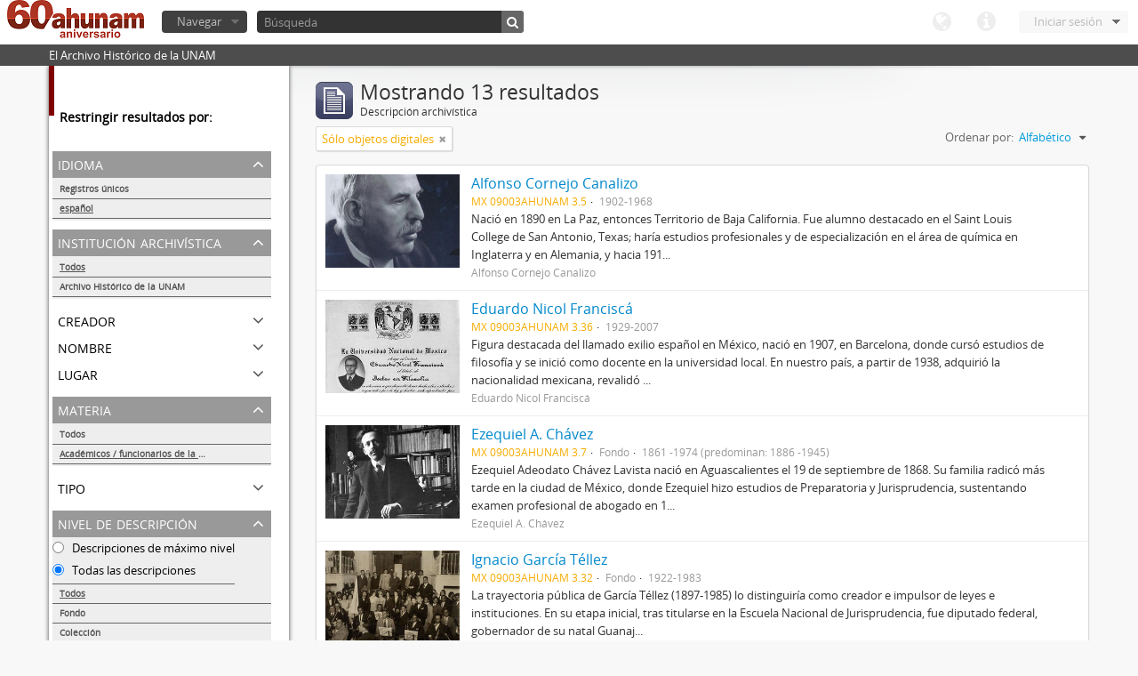

--- FILE ---
content_type: text/html; charset=utf-8
request_url: http://www.ahunam.unam.mx:8081/index.php/informationobject/browse?sf_culture=es&languages=es&sort=alphabetic&subjects=1742&limit=10&topLod=0&onlyMedia=1
body_size: 40629
content:
<!DOCTYPE html>
<html lang="es" dir="ltr">
  <head>
    <meta http-equiv="Content-Type" content="text/html; charset=utf-8" />
<meta http-equiv="X-Ua-Compatible" content="IE=edge,chrome=1" />
    <meta name="title" content="Archivo Histórico de la UNAM" />
<meta name="description" content="El Archivo Histórico de la UNAM" />
<meta name="viewport" content="initial-scale=1.0, user-scalable=no" />
    <title>Archivo Histórico de la UNAM</title>
    <link rel="shortcut icon" href="/favicon.ico"/>
    <link media="all" href="/plugins/arDominionPlugin/css/main.css" rel="stylesheet" type="text/css" />
            <script src="/vendor/jquery.js" type="text/javascript"></script>
<script src="/plugins/sfDrupalPlugin/vendor/drupal/misc/drupal.js" type="text/javascript"></script>
<script src="/vendor/yui/yahoo-dom-event/yahoo-dom-event.js" type="text/javascript"></script>
<script src="/vendor/yui/element/element-min.js" type="text/javascript"></script>
<script src="/vendor/yui/button/button-min.js" type="text/javascript"></script>
<script src="/vendor/yui/container/container_core-min.js" type="text/javascript"></script>
<script src="/vendor/yui/menu/menu-min.js" type="text/javascript"></script>
<script src="/vendor/modernizr.js" type="text/javascript"></script>
<script src="/vendor/jquery-ui.js" type="text/javascript"></script>
<script src="/vendor/jquery.expander.js" type="text/javascript"></script>
<script src="/vendor/jquery.masonry.js" type="text/javascript"></script>
<script src="/vendor/jquery.imagesloaded.js" type="text/javascript"></script>
<script src="/vendor/bootstrap/js/bootstrap.js" type="text/javascript"></script>
<script src="/vendor/URI.js" type="text/javascript"></script>
<script src="/js/qubit.js" type="text/javascript"></script>
<script src="/js/treeView.js" type="text/javascript"></script>
<script src="/plugins/sfDrupalPlugin/vendor/drupal/misc/jquery.once.js" type="text/javascript"></script>
<script src="/plugins/sfDrupalPlugin/vendor/drupal/misc/tableheader.js" type="text/javascript"></script>
<script src="/js/dominion.js" type="text/javascript"></script>
  <script type="text/javascript">
//<![CDATA[
jQuery.extend(Qubit, {"relativeUrlRoot":""});
//]]>
</script></head>
  <body class="yui-skin-sam informationobject browse">

    

<header id="top-bar">

      <a id="logo" rel="home" href="/index.php/" title=""><img src="/images/logo.png" /></a>  
  
  <nav>

    
  <div id="user-menu">

    <a class="top-item top-dropdown" data-toggle="dropdown" data-target="#" >Iniciar sesión</a>

    <div class="top-dropdown-container">

      <div class="top-dropdown-arrow">
        <div class="arrow"></div>
      </div>

      <div class="top-dropdown-header">
        ¿Estás registrado?      </div>

      <div class="top-dropdown-body">

        <form action="/index.php/user/login" method="post">
          <input type="hidden" name="next" value="http://www.ahunam.unam.mx:8081/index.php/informationobject/browse?sf_culture=es&amp;languages=es&amp;sort=alphabetic&amp;subjects=1742&amp;limit=10&amp;topLod=0&amp;onlyMedia=1" id="next" />
          <div class="form-item form-item-email">
  <label for="email">Correo electrónico <span class="form-required" title="This field is required.">*</span></label>
  <input type="text" name="email" id="email" />
  
</div>

          <div class="form-item form-item-password">
  <label for="password">Contraseña <span class="form-required" title="This field is required.">*</span></label>
  <input type="password" name="password" autocomplete="off" id="password" />
  
</div>

          <button type="submit">Iniciar sesión</button>

        </form>

      </div>

      <div class="top-dropdown-bottom"></div>

    </div>

  </div>


    <div id="quick-links-menu" data-toggle="tooltip" data-title="Enlaces rápidos">

  <a class="top-item" data-toggle="dropdown" data-target="#" >Enlaces rápidos</a>

  <div class="top-dropdown-container">

    <div class="top-dropdown-arrow">
      <div class="arrow"></div>
    </div>

    <div class="top-dropdown-header">
      Enlaces rápidos    </div>

    <div class="top-dropdown-body">
      <ul>
                              <li><a href="/index.php/" title="Inicio">Inicio</a></li>
                                        <li><a href="/index.php/about" title="Acerca">Acerca</a></li>
                                                                              </ul>
    </div>

    <div class="top-dropdown-bottom"></div>

  </div>

</div>

    <div id="language-menu" data-toggle="tooltip" data-title="Idioma">

  <a class="top-item" data-toggle="dropdown" data-target="#">Idioma</a>

  <div class="top-dropdown-container">

    <div class="top-dropdown-arrow">
      <div class="arrow"></div>
    </div>

    <div class="top-dropdown-header">
      Idioma    </div>

    <div class="top-dropdown-body">
      <ul>
                                                                                                                                                                                                                                                                                                                                                                                                                                                                                                                                                                                                                                                                                                                                                                                                                                                                                                                                                                                                                                                                                                                                                                                                                                                                                                                                                                                                                                                                                                                                                                                                                                                                                                                                                                                                                                                                                                                        <li><a href="/index.php/informationobject/browse?sf_culture=en&amp;languages=es&amp;sort=alphabetic&amp;subjects=1742&amp;limit=10&amp;topLod=0&amp;onlyMedia=1" title="English">English</a></li>
                                        <li class="active"><a href="/index.php/informationobject/browse?sf_culture=es&amp;languages=es&amp;sort=alphabetic&amp;subjects=1742&amp;limit=10&amp;topLod=0&amp;onlyMedia=1" title="español">español</a></li>
                                                                                                                                                                                                                                                                                                                                                                                                                                                                                                                                                                                                                                                                                                                                                                                                                                                                                                                                                                                                                                                                                                                                                                                                                                                                                                                                                                                                                                                                                                                                                                                                                                                                                                            </ul>
    </div>

    <div class="top-dropdown-bottom"></div>

  </div>

</div>

    
  </nav>

  <div id="search-bar">

    <div id="browse-menu">

  <a class="top-item top-dropdown" data-toggle="dropdown" data-target="#">Navegar</a>

  <div class="top-dropdown-container top-dropdown-container-right">

    <div class="top-dropdown-arrow">
      <div class="arrow"></div>
    </div>

    <div class="top-dropdown-header">
      Navegar    </div>

    <div class="top-dropdown-body">
      <ul>
        <li class="leaf" id="node_browseActors"><a href="/index.php/actor/browse" title="Registro de autoridad">Registro de autoridad</a></li><li class="leaf" id="node_browseInformationObjects"><a href="/index.php/informationobject/browse" title="Descripción archivística">Descripción archivística</a></li><li class="leaf" id="node_browseRepositories"><a href="/index.php/repository/browse" title="Instituciones archivísticas">Instituciones archivísticas</a></li><li class="leaf" id="node_browseSubjects"><a href="/index.php/taxonomy/browse/id/35" title="Materias">Materias</a></li><li class="leaf" id="node_browseFunctions"><a href="/index.php/function/browse" title="Funciones">Funciones</a></li><li class="leaf" id="node_browsePlaces"><a href="/index.php/taxonomy/browse/id/42" title="Lugares">Lugares</a></li><li class="leaf" id="node_browseDigitalObjects"><a href="/index.php/digitalobject/browse" title="Objetos digitales">Objetos digitales</a></li>      </ul>
    </div>

    <div class="top-dropdown-bottom"></div>

  </div>

</div>

    <div id="search-form-wrapper">

  <form action="/index.php/search" data-autocomplete="/index.php/search/autocomplete" autocomplete="off">

          <input type="text" name="query" value="" placeholder="Búsqueda"/>
    
    <button action="/index.php/search" data-autocomplete="/index.php/search/autocomplete" autocomplete="off"></button>

    <div id="search-realm" class="search-popover">

      
      <div class="search-realm-advanced">
        <a href="/index.php/search/advanced">
          Búsqueda avanzada&nbsp;&raquo;
        </a>
      </div>

    </div>

  </form>

</div>

  </div>

  </section>

  
</header>

  <div id="site-slogan">
    <div class="container">
      <div class="row">
        <div class="span12">
          <span>El Archivo Histórico de la UNAM</span>
        </div>
      </div>
    </div>
  </div>

    
    <div id="wrapper" class="container">

      <div class="row">

        <div class="span3">

          <div id="sidebar">

              <section id="facets">

    <div class="visible-phone facets-header">
      <a class="x-btn btn-wide">
        <i class="icon-filter"></i>
        Filtros      </a>
    </div>

    <div class="content">

      <h3>Restringir resultados por:</h3>

        <section class="facet open">

  <div class="facet-header">
    <p>Idioma</p>
  </div>

  <div class="facet-body" id="#facet-languages">

    <ul>

              <li>
              <a href="/index.php/informationobject/browse?sf_culture=es&amp;sort=alphabetic&amp;subjects=1742&amp;limit=10&amp;topLod=0&amp;onlyMedia=1" title="Registros únicos">Registros únicos</a>        <span class="facet-count">13</span>
      </li>

                                    <li class="active">
              <a href="/index.php/informationobject/browse?languages=es&amp;sf_culture=es&amp;sort=alphabetic&amp;subjects=1742&amp;limit=10&amp;topLod=0&amp;onlyMedia=1" title="español">español</a>              <span class="facet-count">13</span>
            </li>
                                          
    </ul>

  </div>

</section>

        <section class="facet">

  <div class="facet-header">
    <p>Institución archivística</p>
  </div>

  <div class="facet-body" id="#facet-repository">

    <ul>
      
      
              <li class="active">
              <a href="/index.php/informationobject/browse?sf_culture=es&amp;languages=es&amp;sort=alphabetic&amp;subjects=1742&amp;limit=10&amp;topLod=0&amp;onlyMedia=1" title="Todos">Todos</a>      </li>

                        <li >
            <a href="/index.php/informationobject/browse?repos=430&amp;sf_culture=es&amp;languages=es&amp;sort=alphabetic&amp;subjects=1742&amp;limit=10&amp;topLod=0&amp;onlyMedia=1" title="Archivo Histórico de la UNAM">Archivo Histórico de la UNAM</a>            <span class="facet-count">13</span>
          </li>
              
    </ul>

  </div>

</section>

        <section class="facet">

  <div class="facet-header">
    <p>Creador</p>
  </div>

  <div class="facet-body" id="#facet-names">

    <ul>
      
      
              <li class="active">
              <a href="/index.php/informationobject/browse?sf_culture=es&amp;languages=es&amp;sort=alphabetic&amp;subjects=1742&amp;limit=10&amp;topLod=0&amp;onlyMedia=1" title="Todos">Todos</a>      </li>

                        <li >
            <a href="/index.php/informationobject/browse?creators=1716&amp;sf_culture=es&amp;languages=es&amp;sort=alphabetic&amp;subjects=1742&amp;limit=10&amp;topLod=0&amp;onlyMedia=1" title="Roberto Moreno de los Arcos">Roberto Moreno de los Arcos</a>            <span class="facet-count">1</span>
          </li>
                  <li >
            <a href="/index.php/informationobject/browse?creators=1710&amp;sf_culture=es&amp;languages=es&amp;sort=alphabetic&amp;subjects=1742&amp;limit=10&amp;topLod=0&amp;onlyMedia=1" title="José María Luján Asúnsolo">José María Luján Asúnsolo</a>            <span class="facet-count">1</span>
          </li>
                  <li >
            <a href="/index.php/informationobject/browse?creators=1643&amp;sf_culture=es&amp;languages=es&amp;sort=alphabetic&amp;subjects=1742&amp;limit=10&amp;topLod=0&amp;onlyMedia=1" title="Eduardo Nicol Franciscá">Eduardo Nicol Franciscá</a>            <span class="facet-count">1</span>
          </li>
                  <li >
            <a href="/index.php/informationobject/browse?creators=1635&amp;sf_culture=es&amp;languages=es&amp;sort=alphabetic&amp;subjects=1742&amp;limit=10&amp;topLod=0&amp;onlyMedia=1" title="Lorenzo Luna">Lorenzo Luna</a>            <span class="facet-count">1</span>
          </li>
                  <li >
            <a href="/index.php/informationobject/browse?creators=1632&amp;sf_culture=es&amp;languages=es&amp;sort=alphabetic&amp;subjects=1742&amp;limit=10&amp;topLod=0&amp;onlyMedia=1" title="Juan Manuel Lozano Mejía">Juan Manuel Lozano Mejía</a>            <span class="facet-count">1</span>
          </li>
                  <li >
            <a href="/index.php/informationobject/browse?creators=1603&amp;sf_culture=es&amp;languages=es&amp;sort=alphabetic&amp;subjects=1742&amp;limit=10&amp;topLod=0&amp;onlyMedia=1" title="Ignacio García Téllez">Ignacio García Téllez</a>            <span class="facet-count">1</span>
          </li>
                  <li >
            <a href="/index.php/informationobject/browse?creators=1600&amp;sf_culture=es&amp;languages=es&amp;sort=alphabetic&amp;subjects=1742&amp;limit=10&amp;topLod=0&amp;onlyMedia=1" title="Joaquín Gallo Monterrubio">Joaquín Gallo Monterrubio</a>            <span class="facet-count">1</span>
          </li>
                  <li >
            <a href="/index.php/informationobject/browse?creators=1588&amp;sf_culture=es&amp;languages=es&amp;sort=alphabetic&amp;subjects=1742&amp;limit=10&amp;topLod=0&amp;onlyMedia=1" title="Ezequiel A. Chávez">Ezequiel A. Chávez</a>            <span class="facet-count">1</span>
          </li>
                  <li >
            <a href="/index.php/informationobject/browse?creators=1581&amp;sf_culture=es&amp;languages=es&amp;sort=alphabetic&amp;subjects=1742&amp;limit=10&amp;topLod=0&amp;onlyMedia=1" title="Alfonso Cornejo Canalizo">Alfonso Cornejo Canalizo</a>            <span class="facet-count">1</span>
          </li>
                  <li >
            <a href="/index.php/informationobject/browse?creators=1575&amp;sf_culture=es&amp;languages=es&amp;sort=alphabetic&amp;subjects=1742&amp;limit=10&amp;topLod=0&amp;onlyMedia=1" title="Nabor Carrillo Flores">Nabor Carrillo Flores</a>            <span class="facet-count">1</span>
          </li>
              
    </ul>

  </div>

</section>

        <section class="facet">

  <div class="facet-header">
    <p>Nombre</p>
  </div>

  <div class="facet-body" id="#facet-names">

    <ul>
      
      
              <li class="active">
              <a href="/index.php/informationobject/browse?sf_culture=es&amp;languages=es&amp;sort=alphabetic&amp;subjects=1742&amp;limit=10&amp;topLod=0&amp;onlyMedia=1" title="Todos">Todos</a>      </li>

                        <li >
            <a href="/index.php/informationobject/browse?names=1716&amp;sf_culture=es&amp;languages=es&amp;sort=alphabetic&amp;subjects=1742&amp;limit=10&amp;topLod=0&amp;onlyMedia=1" title="Roberto Moreno de los Arcos">Roberto Moreno de los Arcos</a>            <span class="facet-count">1</span>
          </li>
                  <li >
            <a href="/index.php/informationobject/browse?names=1710&amp;sf_culture=es&amp;languages=es&amp;sort=alphabetic&amp;subjects=1742&amp;limit=10&amp;topLod=0&amp;onlyMedia=1" title="José María Luján Asúnsolo">José María Luján Asúnsolo</a>            <span class="facet-count">1</span>
          </li>
                  <li >
            <a href="/index.php/informationobject/browse?names=1643&amp;sf_culture=es&amp;languages=es&amp;sort=alphabetic&amp;subjects=1742&amp;limit=10&amp;topLod=0&amp;onlyMedia=1" title="Eduardo Nicol Franciscá">Eduardo Nicol Franciscá</a>            <span class="facet-count">1</span>
          </li>
                  <li >
            <a href="/index.php/informationobject/browse?names=1635&amp;sf_culture=es&amp;languages=es&amp;sort=alphabetic&amp;subjects=1742&amp;limit=10&amp;topLod=0&amp;onlyMedia=1" title="Lorenzo Luna">Lorenzo Luna</a>            <span class="facet-count">1</span>
          </li>
                  <li >
            <a href="/index.php/informationobject/browse?names=1632&amp;sf_culture=es&amp;languages=es&amp;sort=alphabetic&amp;subjects=1742&amp;limit=10&amp;topLod=0&amp;onlyMedia=1" title="Juan Manuel Lozano Mejía">Juan Manuel Lozano Mejía</a>            <span class="facet-count">1</span>
          </li>
                  <li >
            <a href="/index.php/informationobject/browse?names=1603&amp;sf_culture=es&amp;languages=es&amp;sort=alphabetic&amp;subjects=1742&amp;limit=10&amp;topLod=0&amp;onlyMedia=1" title="Ignacio García Téllez">Ignacio García Téllez</a>            <span class="facet-count">1</span>
          </li>
                  <li >
            <a href="/index.php/informationobject/browse?names=1600&amp;sf_culture=es&amp;languages=es&amp;sort=alphabetic&amp;subjects=1742&amp;limit=10&amp;topLod=0&amp;onlyMedia=1" title="Joaquín Gallo Monterrubio">Joaquín Gallo Monterrubio</a>            <span class="facet-count">1</span>
          </li>
                  <li >
            <a href="/index.php/informationobject/browse?names=1588&amp;sf_culture=es&amp;languages=es&amp;sort=alphabetic&amp;subjects=1742&amp;limit=10&amp;topLod=0&amp;onlyMedia=1" title="Ezequiel A. Chávez">Ezequiel A. Chávez</a>            <span class="facet-count">1</span>
          </li>
                  <li >
            <a href="/index.php/informationobject/browse?names=1581&amp;sf_culture=es&amp;languages=es&amp;sort=alphabetic&amp;subjects=1742&amp;limit=10&amp;topLod=0&amp;onlyMedia=1" title="Alfonso Cornejo Canalizo">Alfonso Cornejo Canalizo</a>            <span class="facet-count">1</span>
          </li>
                  <li >
            <a href="/index.php/informationobject/browse?names=1575&amp;sf_culture=es&amp;languages=es&amp;sort=alphabetic&amp;subjects=1742&amp;limit=10&amp;topLod=0&amp;onlyMedia=1" title="Nabor Carrillo Flores">Nabor Carrillo Flores</a>            <span class="facet-count">1</span>
          </li>
              
    </ul>

  </div>

</section>

        <section class="facet">

  <div class="facet-header">
    <p>Lugar</p>
  </div>

  <div class="facet-body" id="#facet-places">

    <ul>
      
      
              <li class="active">
              <a href="/index.php/informationobject/browse?sf_culture=es&amp;languages=es&amp;sort=alphabetic&amp;subjects=1742&amp;limit=10&amp;topLod=0&amp;onlyMedia=1" title="Todos">Todos</a>      </li>

                        <li >
            <a href="/index.php/informationobject/browse?places=144856&amp;sf_culture=es&amp;languages=es&amp;sort=alphabetic&amp;subjects=1742&amp;limit=10&amp;topLod=0&amp;onlyMedia=1" title="Aguascalientes; Distrito Federal; París, Francia; Los Ángeles, USA; Gran Bretaña">Aguascalientes; Distrito Federal; París, Francia; Los Ángeles, USA; Gran Bretaña</a>            <span class="facet-count">1</span>
          </li>
              
    </ul>

  </div>

</section>

        <section class="facet open">

  <div class="facet-header">
    <p>Materia</p>
  </div>

  <div class="facet-body" id="#facet-subjects">

    <ul>
      
      
              <li>
              <a href="/index.php/informationobject/browse?sf_culture=es&amp;languages=es&amp;sort=alphabetic&amp;limit=10&amp;topLod=0&amp;onlyMedia=1" title="Todos">Todos</a>      </li>

                        <li class="active">
            <a href="/index.php/informationobject/browse?subjects=&amp;sf_culture=es&amp;languages=es&amp;sort=alphabetic&amp;limit=10&amp;topLod=0&amp;onlyMedia=1" title="Académicos / funcionarios de la Universidad">Académicos / funcionarios de la Universidad</a>            <span class="facet-count">13</span>
          </li>
              
    </ul>

  </div>

</section>

        <section class="facet">

  <div class="facet-header">
    <p>Tipo</p>
  </div>

  <div class="facet-body" id="#facet-genres">

    <ul>
      
      
              <li class="active">
              <a href="/index.php/informationobject/browse?sf_culture=es&amp;languages=es&amp;sort=alphabetic&amp;subjects=1742&amp;limit=10&amp;topLod=0&amp;onlyMedia=1" title="Todos">Todos</a>      </li>

      
    </ul>

  </div>

</section>

        <section class="facet open">

  <div class="facet-header">
    <p>Nivel de descripción</p>
  </div>

  <div class="facet-body" id="#facet-levelOfDescription">

    <ul>
              <div class="lod-filter btn-group" data-toggle="buttons">
          <li>
            <label>
              <input type="radio" name="lod-filter" data-link="/index.php/informationobject/browse?topLod=1&amp;sf_culture=es&amp;languages=es&amp;sort=alphabetic&amp;subjects=1742&amp;limit=10&amp;onlyMedia=1" >
              Descripciones de máximo nivel            </label>
            <label>
              <input type="radio" name="lod-filter" data-link="/index.php/informationobject/browse?topLod=0&amp;sf_culture=es&amp;languages=es&amp;sort=alphabetic&amp;subjects=1742&amp;limit=10&amp;onlyMedia=1" checked>
              Todas las descripciones            </label>
          </li>
        </div>
      
      
              <li class="active">
              <a href="/index.php/informationobject/browse?sf_culture=es&amp;languages=es&amp;sort=alphabetic&amp;subjects=1742&amp;limit=10&amp;topLod=0&amp;onlyMedia=1" title="Todos">Todos</a>      </li>

                        <li >
            <a href="/index.php/informationobject/browse?levels=3336&amp;sf_culture=es&amp;languages=es&amp;sort=alphabetic&amp;subjects=1742&amp;limit=10&amp;topLod=0&amp;onlyMedia=1" title="Fondo">Fondo</a>            <span class="facet-count">3</span>
          </li>
                  <li >
            <a href="/index.php/informationobject/browse?levels=223&amp;sf_culture=es&amp;languages=es&amp;sort=alphabetic&amp;subjects=1742&amp;limit=10&amp;topLod=0&amp;onlyMedia=1" title="Colección">Colección</a>            <span class="facet-count">2</span>
          </li>
              
    </ul>

  </div>

</section>

        <section class="facet">

  <div class="facet-header">
    <p>Tipo de soporte</p>
  </div>

  <div class="facet-body" id="#facet-mediaTypes">

    <ul>
      
      
              <li class="active">
              <a href="/index.php/informationobject/browse?sf_culture=es&amp;languages=es&amp;sort=alphabetic&amp;subjects=1742&amp;limit=10&amp;topLod=0&amp;onlyMedia=1" title="Todos">Todos</a>      </li>

                        <li >
            <a href="/index.php/informationobject/browse?mediatypes=136&amp;sf_culture=es&amp;languages=es&amp;sort=alphabetic&amp;subjects=1742&amp;limit=10&amp;topLod=0&amp;onlyMedia=1" title="Imagen">Imagen</a>            <span class="facet-count">13</span>
          </li>
              
    </ul>

  </div>

</section>

    </div>

  </section>

          </div>

        </div>

        <div class="span9">

          <div id="main-column">

              <h1 class="multiline">
    <img src="/images/icons-large/icon-archival.png" />    Mostrando 13 resultados    <span class="sub">Descripción archivística</span>
  </h1>

            
  <section class="header-options">

    
    
          <span class="search-filter">
        Sólo objetos digitales                                <a href="/index.php/informationobject/browse?sf_culture=es&languages=es&sort=alphabetic&subjects=1742&limit=10&topLod=0" class="remove-filter"><i class="icon-remove"></i></a>
      </span>
    
    
    <div id="sort-header">

  <div class="sort-options">

    <label>Ordenar por:</label>

    <div class="dropdown">

      <div class="dropdown-selected">

                          <span>Alfabético</span>
                  
      </div>

      <ul class="dropdown-options">

        <span class="pointer"></span>

                  <li>
                        <a href="/index.php/informationobject/browse?sort=lastUpdated&sf_culture=es&languages=es&subjects=1742&limit=10&topLod=0&onlyMedia=1" data-order="lastUpdated">
              <span>Más reciente</span>
            </a>
          </li>
                  <li>
                        <a href="/index.php/informationobject/browse?sort=identifier&sf_culture=es&languages=es&subjects=1742&limit=10&topLod=0&onlyMedia=1" data-order="identifier">
              <span>Código de referencia</span>
            </a>
          </li>
        
      </ul>

    </div>

  </div>

</div>

  </section>


                          <div id="content">
                




  
  <article class="search-result has-preview">

      <div class="search-result-preview">
      <a href="/index.php/alfonso-cornejo-canalizo">
        <div class="preview-container">
                      <img src="/uploads/r/archivo-historico-de-la-unam/f/1/6/f16b781563c6ec4154ec980288816b59446230e555ed884bab87d95b17989b83/3_142.jpg" />                  </div>
      </a>
    </div>
  
  <div class="search-result-description">

    <p class="title"><a href="/index.php/alfonso-cornejo-canalizo" title="Alfonso Cornejo Canalizo">Alfonso Cornejo Canalizo</a></p>

    <ul class="result-details">

                <li class="reference-code">MX 09003AHUNAM 3.5</li>
      
      
                        
            <li class="dates">1902-1968</li>

                  
                </ul>

          <p>Nació en 1890 en La Paz, entonces Territorio de Baja California. Fue alumno destacado en el Saint Louis College de San Antonio, Texas; haría estudios profesionales y de especialización en el área de química en Inglaterra y en Alemania, y hacia 191...</p>
    
          <p class="creation-details">Alfonso Cornejo Canalizo</p>
    
  </div>

</article>
  
  <article class="search-result has-preview">

      <div class="search-result-preview">
      <a href="/index.php/eduardo-nicol-francisca">
        <div class="preview-container">
                      <img src="/uploads/r/archivo-historico-de-la-unam/d/7/6/d76917f6c721b3c73b54ed37e2e6c733f6e63b97b3877e4f153c9991629060c5/3_142.jpg" />                  </div>
      </a>
    </div>
  
  <div class="search-result-description">

    <p class="title"><a href="/index.php/eduardo-nicol-francisca" title="Eduardo Nicol Franciscá">Eduardo Nicol Franciscá</a></p>

    <ul class="result-details">

                <li class="reference-code">MX 09003AHUNAM 3.36</li>
      
      
                        
            <li class="dates">1929-2007</li>

                  
                </ul>

          <p>Figura destacada del llamado exilio español en México, nació en 1907, en Barcelona, donde cursó estudios de filosofía y se inició como docente en la universidad local. En nuestro país, a partir de 1938, adquirió la nacionalidad mexicana, revalidó ...</p>
    
          <p class="creation-details">Eduardo Nicol Franciscá</p>
    
  </div>

</article>
  
  <article class="search-result has-preview">

      <div class="search-result-preview">
      <a href="/index.php/ezequiel-chavez">
        <div class="preview-container">
                      <img src="/uploads/r/archivo-historico-de-la-unam/b/a/0/ba074e6bf268a29b4b0acbf3db764455d60af645533249757c034b27889d748a/3_142.jpg" />                  </div>
      </a>
    </div>
  
  <div class="search-result-description">

    <p class="title"><a href="/index.php/ezequiel-chavez" title="Ezequiel A. Chávez">Ezequiel A. Chávez</a></p>

    <ul class="result-details">

                <li class="reference-code">MX 09003AHUNAM 3.7</li>
      
              <li class="level-description">Fondo</li>
      
                        
            <li class="dates">1861 -1974 (predominan: 1886 -1945)</li>

                  
                </ul>

          <p>Ezequiel Adeodato Chávez Lavista nació en Aguascalientes el 19 de septiembre de 1868. Su familia radicó más tarde en la ciudad de México, donde Ezequiel hizo estudios de Preparatoria y Jurisprudencia, sustentando examen profesional de abogado en 1...</p>
    
          <p class="creation-details">Ezequiel A. Chávez</p>
    
  </div>

</article>
  
  <article class="search-result has-preview">

      <div class="search-result-preview">
      <a href="/index.php/ignacio-garcia-tellez">
        <div class="preview-container">
                      <img src="/uploads/r/archivo-historico-de-la-unam/4/f/8/4f8e9ed029dcc922ac3ea9646b0a674c9e86f6f1477c8a5acffebaa59b500129/3_142.jpg" />                  </div>
      </a>
    </div>
  
  <div class="search-result-description">

    <p class="title"><a href="/index.php/ignacio-garcia-tellez" title="Ignacio García Téllez">Ignacio García Téllez</a></p>

    <ul class="result-details">

                <li class="reference-code">MX 09003AHUNAM 3.32</li>
      
              <li class="level-description">Fondo</li>
      
                        
            <li class="dates">1922-1983</li>

                  
                </ul>

          <p>La trayectoria pública de García Téllez (1897-1985) lo distinguiría como creador e impulsor de leyes e instituciones. En su etapa inicial, tras titularse en la Escuela Nacional de Jurisprudencia, fue diputado federal, gobernador de su natal Guanaj...</p>
    
          <p class="creation-details">Ignacio García Téllez</p>
    
  </div>

</article>
  
  <article class="search-result has-preview">

      <div class="search-result-preview">
      <a href="/index.php/joaquin-gallo-monterrubio">
        <div class="preview-container">
                      <img src="/uploads/r/archivo-historico-de-la-unam/5/a/8/5a883d5bbacf750107571300ab2b0513cb0d9d22ffa83b71ccc0074c0d0d762b/3_142.jpg" />                  </div>
      </a>
    </div>
  
  <div class="search-result-description">

    <p class="title"><a href="/index.php/joaquin-gallo-monterrubio" title="Joaquín Gallo Monterrubio">Joaquín Gallo Monterrubio</a></p>

    <ul class="result-details">

                <li class="reference-code">MX 09003AHUNAM 3.25</li>
      
      
                        
            <li class="dates">1905 - 1986</li>

                  
                </ul>

          <p>Nacido en 1882 en la Ciudad de México, se convertiría en uno de los astrónomos mexicanos más destacados del siglo XX, con una trayectoria estrechamente ligada al Observatorio Nacional, donde comenzó a trabajar siendo aún estudiante de la Escuela N...</p>
    
          <p class="creation-details">Joaquín Gallo Monterrubio</p>
    
  </div>

</article>
  
  <article class="search-result has-preview">

      <div class="search-result-preview">
      <a href="/index.php/jose-maria-lujan-asunsolo">
        <div class="preview-container">
                      <img src="/uploads/r/archivo-historico-de-la-unam/4/f/8/4f8ee87e5c9b980892425770506f40cffcab08826d513e00f42b3bb31a3f882b/4_142.jpg" />                  </div>
      </a>
    </div>
  
  <div class="search-result-description">

    <p class="title"><a href="/index.php/jose-maria-lujan-asunsolo" title="José María Luján Asúnsolo">José María Luján Asúnsolo</a></p>

    <ul class="result-details">

                <li class="reference-code">MX 09003AHUNAM 4.7</li>
      
              <li class="level-description">Colección</li>
      
                        
            <li class="dates">1884-1979</li>

                  
                </ul>

          <p>Nació en 1908 y murió en 1979. En su trayectoria universitaria se desempeñó como investigador de tiempo completo en el Instituto de Investigaciones Históricas, profesor en las cátedras de Porfirismo y Revolución Mexicana en la Facultad de Filosofí...</p>
    
          <p class="creation-details">José María Luján Asúnsolo</p>
    
  </div>

</article>
  
  <article class="search-result has-preview">

      <div class="search-result-preview">
      <a href="/index.php/juan-manuel-lozano-mejia">
        <div class="preview-container">
                      <img src="/uploads/r/archivo-historico-de-la-unam/8/8/3/8833b688f0a4dc44b7abce102a37becfe70e2090fed6249134212d73eba3e724/3_142.jpg" />                  </div>
      </a>
    </div>
  
  <div class="search-result-description">

    <p class="title"><a href="/index.php/juan-manuel-lozano-mejia" title="Juan Manuel Lozano Mejía">Juan Manuel Lozano Mejía</a></p>

    <ul class="result-details">

                <li class="reference-code">MX 09003AHUNAM 3.34</li>
      
      
                        
            <li class="dates">1946 - 2006</li>

                  
                </ul>

          <p>Nació en la ciudad de México en 1929 y estudió en la Facultad de Ciencias de la UNAM, obteniendo el título de físico teórico en 1953 y el grado de doctor en Física en1960. Su trayectoria profesional se desarrolló básicamente en torno a su labor do...</p>
    
          <p class="creation-details">Juan Manuel Lozano Mejía</p>
    
  </div>

</article>
  
  <article class="search-result has-preview">

      <div class="search-result-preview">
      <a href="/index.php/lorenzo-luna">
        <div class="preview-container">
                      <img src="/uploads/r/archivo-historico-de-la-unam/f/f/3/ff3f5ec6c75068cf18be7d00bec09aa5b3352f66175d2a479d7884492538a08f/3_142.jpg" />                  </div>
      </a>
    </div>
  
  <div class="search-result-description">

    <p class="title"><a href="/index.php/lorenzo-luna" title="Lorenzo Luna">Lorenzo Luna</a></p>

    <ul class="result-details">

                <li class="reference-code">MX 09003AHUNAM 3.31</li>
      
      
                        
            <li class="dates">1951-1991</li>

                  
                </ul>

          <p>Lorenzo Mario Luna Díaz fue miembro del Centro de Estudios sobre la Universidad (CESU) fallecido tempranamente, a los 39 años, en 1991. Oriundo de Nuevo Laredo, Tamaulipas, se recibió con mención honorífica como licenciado en Historia por la Facul...</p>
    
          <p class="creation-details">Lorenzo Luna</p>
    
  </div>

</article>
  
  <article class="search-result has-preview">

      <div class="search-result-preview">
      <a href="/index.php/nabor-carrillo-flores">
        <div class="preview-container">
                      <img src="/uploads/r/archivo-historico-de-la-unam/0/b/f/0bfeef4dea04227865f284c5549642749542169488eb456209bc06aeb9cdd0cb/3_142.jpg" />                  </div>
      </a>
    </div>
  
  <div class="search-result-description">

    <p class="title"><a href="/index.php/nabor-carrillo-flores" title="Nabor Carrillo Flores">Nabor Carrillo Flores</a></p>

    <ul class="result-details">

                <li class="reference-code">MX 09003AHUNAM 3.4</li>
      
      
                        
            <li class="dates">1932-1989</li>

                  
                </ul>

          <p>Nació en la ciudad de México en 1911, hijo del ilustre músico potosino Julián Carrillo. Hizo estudios de preparatoria y profesionales en la Universidad Nacional, obtuvo el título de ingeniero civil en 1939, y como becario de la Fundación Guggenhei...</p>
    
          <p class="creation-details">Nabor Carrillo Flores</p>
    
  </div>

</article>
  
  <article class="search-result has-preview">

      <div class="search-result-preview">
      <a href="/index.php/pablo-latapi-sarre">
        <div class="preview-container">
                      <img src="/uploads/r/archivo-historico-de-la-unam/3/7/f/37f40f720bf8810cb8d188c405ce75ee5a319083dc5e3264f99088c6bea8bf78/3_142.jpg" />                  </div>
      </a>
    </div>
  
  <div class="search-result-description">

    <p class="title"><a href="/index.php/pablo-latapi-sarre" title="Pablo Latapí Sarre">Pablo Latapí Sarre</a></p>

    <ul class="result-details">

                <li class="reference-code">MX 09003AHUNAM 3.37</li>
      
              <li class="level-description">Fondo</li>
      
                        
            <li class="dates">1940-2009</li>

                  
                </ul>

          <p>La mayor parte referido a su producción intelectual (originales de obra escrita y publicaciones (75 cajas), ofrece también testimonios sobre su formación y trayectoria (3 cajas), su colaboración con la Secretaría de Educación Pública (7 cajas) y d...</p>
    
          <p class="creation-details">Pablo Latapí Sarre</p>
    
  </div>

</article>

              </div>
            
              
  <section>

    <div class="result-count">
              Resultados 1 a 10 de 13          </div>

    <div class="visible-phone">
      <div class="pager">
        <ul>

          
                      <li class="next">
              <a href="/index.php/informationobject/browse?page=2&amp;sf_culture=es&amp;languages=es&amp;sort=alphabetic&amp;subjects=1742&amp;limit=10&amp;topLod=0&amp;onlyMedia=1" title="Siguiente &raquo;">Siguiente &raquo;</a>            </li>
          
        </ul>
      </div>
    </div>

    <div class="hidden-phone">
      <div class="pagination pagination-centered">
        <ul>

          
          
          
            
                              <li class="active"><span>1</span></li>
              
                              
            
                          <li><a title="Ir a la página 2" href="/index.php/informationobject/browse?page=2&amp;sf_culture=es&amp;languages=es&amp;sort=alphabetic&amp;subjects=1742&amp;limit=10&amp;topLod=0&amp;onlyMedia=1">2</a></li>
            
          
          
                      <li class="next">
              <a href="/index.php/informationobject/browse?page=2&amp;sf_culture=es&amp;languages=es&amp;sort=alphabetic&amp;subjects=1742&amp;limit=10&amp;topLod=0&amp;onlyMedia=1" title="Siguiente &raquo;">Siguiente &raquo;</a>            </li>
          
        </ul>
      </div>
    </div>

  </section>


          </div>

        </div>

      </div>

    </div>

    
    <footer>

  
  
  <div id="print-date">
    Imprimido: 2026-01-17  </div>

</footer>


  </body>
</html>
